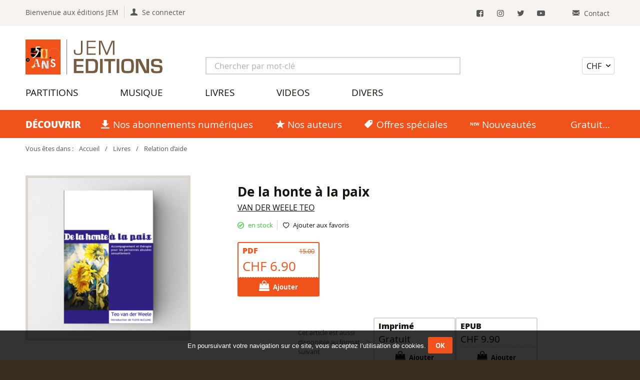

--- FILE ---
content_type: text/html; charset=UTF-8
request_url: https://www.jem-editions.ch/products/de-la-honte-a-la-paix-433.html
body_size: 4793
content:
<!DOCTYPE html>
<html lang="fr">
<head>
   <base href="https://www.jem-editions.ch" />
   <meta http-equiv="content-type" content="text/html; charset=UTF-8">
   <title>De la honte à la paix , Van der Weele Teo , Fichier PDF : JEM Éditions</title>
      <meta name="description" content="L'auteur a consacré de nombreuses années à accompagner les victimes d'abus sexuels et à travailler avec elles.">
      <meta name="robots" content="index, follow">
   <meta name="viewport" content="width=device-width, initial-scale=1">
   <meta name="format-detection" content="telephone=no">
      <meta property="og:title" content="De la honte à la paix" />
         <meta property="og:image" content="https://www.jem-editions.ch/upfiles/images/jemproduittemplate-livre-46500-M.png"  />
         <meta property="og:description" content="L'auteur a consacré de nombreuses années à accompagner les victimes d'abus sexuels et à travailler avec elles."  />
         <link rel="canonical" href="https://www.jem-editions.ch/products/de-la-honte-a-la-paix-433.html" />
      <!-- FAVICON -->
   <link rel="apple-touch-icon" sizes="180x180" href="/resources/icons/apple-touch-icon.png">
   <link rel="icon" type="image/png" sizes="32x32" href="/resources/icons/favicon-32x32.png">
   <link rel="icon" type="image/png" sizes="16x16" href="/resources/icons/favicon-16x16.png">
   <link rel="manifest" href="/resources/icons/site.webmanifest">
   <link rel="mask-icon" href="/resources/icons/safari-pinned-tab.svg" color="#5bbad5">
   <link rel="shortcut icon" href="/favicon.ico">
   <meta name="msapplication-TileColor" content="#ffffff">
   <meta name="msapplication-config" content="/resources/icons/browserconfig.xml">
   <meta name="theme-color" content="#ffffff">
   <!-- FONTS PRELOAD -->
   <link rel="preload" href="template/css/Fonts/OpenSans-Regular-webfont.woff" as="font" type="font/woff" crossorigin>
   <link rel="preload" href="template/css/Fonts/OpenSans-Bold-webfont.woff" as="font" type="font/woff" crossorigin>
   <!-- STYLES -->
   <link rel="stylesheet" type="text/css" media="screen" href="resources/slick/slick.css" />
   <link rel="stylesheet" type="text/css" media="screen" href="resources/slick/slick-theme.css" />
   <link rel="stylesheet" type="text/css" media="screen" href="resources/multipleselect/multiple-select.css">
   <!-- Magnific Popup core CSS file -->
   <link rel="stylesheet" type="text/css" media="screen" href="resources/magnific-popup/magnific-popup.css">
   <link rel="stylesheet" type="text/css" media="screen" href="resources/jquery-ui-1.12.1.custom/jquery-ui.css">
   <link rel="stylesheet" type="text/css" media="screen" href="template/css/styles.css?v=1.13">
   <link rel="stylesheet" type="text/css" media="print" href="template/css/print.css">
   <script>
    /**GESTION COOKIES***/
    function setCookie(cname, cvalue, exdays) {
      var d = new Date();
      d.setTime(d.getTime() + (exdays * 24 * 60 * 60 * 1000));
      var expires = "expires="+d.toUTCString();
      document.cookie = cname + "=" + cvalue + ";" + expires + ";path=/";
    }
    function getCookie(cname) {
      var name = cname + "=";
      var ca = document.cookie.split(';');
      for(var i = 0; i < ca.length; i++) {
        var c = ca[i];
        while (c.charAt(0) == ' ') {
          c = c.substring(1);
        }
        if (c.indexOf(name) == 0) {
          return c.substring(name.length, c.length);
        }
      }
      return "";
    }
    /**Verify html5 support for all browsers***/
    function supportsHtml5() {
      return !!document.createElement('canvas').getContext;
    }
    /**Make <main>, <header>, <footer>, ... tags support in old browsers***/
    if (!supportsHtml5()) {
      document.createElement("main"); document.createElement("article"); document.createElement("footer"); document.createElement("header"); document.createElement("aside"); document.createElement("section");
    }
   </script>
</head>
<body class="page">
  <script>
  /*** Cookies message***/
    if (!getCookie('message')) {
      var elemDiv = document.createElement('div');
      elemDiv.style.cssText = 'background: rgba(0, 0, 0, 0.8); color:#fff; clear: both; font:13px/1.3em Arial,helvetica,sans-serif; padding:1em; position: fixed; z-index: 101;bottom: 0;width: 100%;text-align:center;';
      elemDiv.innerHTML = 'En poursuivant votre navigation sur ce site, vous acceptez l’utilisation de cookies. '+
                    '<a class="button" style="margin:0;" href="#" onclick="setCookie(\'message\',\'ok\',365); elemDiv.parentNode.removeChild(elemDiv); return false;">Ok</a>';
      document.body.insertBefore(elemDiv, document.body.firstChild);
    }
  </script>
  <header id="header">
    <div class="ctn-account">
      <div class="wrapper login">
                  <span class="txt-welcome">Bienvenue aux éditions JEM</span> 
          <a class="link-account" href="/compte/login.html" title="Se connecter"><span>Se connecter</span></a>
                <div class="links-right">
          <a class="link-rs" href="https://www.facebook.com/JEM.Editions" target="_blank" title="Facebook"><i class="icon-facebook"></i></a>
          <a class="link-rs" href="https://www.instagram.com/jemeditions/?hl=en" target="_blank" title="Instagram"><i class="icon-instagram"></i></a>
          <a class="link-rs" href="https://twitter.com/EditionsJem" target="_blank" title="Twitter"><i class="icon-twitter"></i></a>
          <a class="link-rs" href="https://www.youtube.com/channel/UC3cx4fr4NNBp1Myt1aeqnMw" target="_blank" title="Chaîne YouTube"><i class="icon-youtube"></i></a>
          <a class="link-contact" href="/contact.html" title="Contact"><span>Contact</span></a>
        </div>
      </div>
    </div>
    <div class="top">
      <div class="wrapper">
        <a href="/" class="logo">
          <img src="template/images/logo-jemeditions-50ans.png" alt="JEM Editions" />
        </a>
        <nav>
          <span id="toggle-menu">Catalogue &amp; recherche</span>
          <div id="blk-menu" class="">
            <form id="form-search" action="/products/r/search.html" method="get">
              <input type="text" name="w" value="" placeholder="Chercher par mot-clé">
              <button class="btn-search" type="submit"><i class="icon-search"></i></button>
            </form>
            <ul class="menu">
              <li><a href="/products/r/partitions.html">Partitions</a></li>
              <li><a href="/products/r/musique.html">Musique</a></li>
              <li><a href="/products/r/livres.html">Livres</a></li>
              <li><a href="/products/r/videos.html">Videos</a></li>
              <li><a href="/products/r/divers.html">Divers</a></li>
            </ul>
          </div>
        </nav>
        <div class="right_links">
                    <form id="devise" action="/order/cart.html" method="post">
            <input type="hidden" name="action" value="changeCurrency">
            <input type="hidden" name="referer" value="/products/de-la-honte-a-la-paix-433.html">
            <select name="currency" onchange="this.form.submit();">
              <option value="CHF" selected="selected">CHF</option>
              <option value="EUR">Euro</option>
            </select>
          </form>
                  </div>
      </div>
    </div>
  </header>
  <main id="main">
  <div id="shortlinks">
	<div class="wrapper">
		<span>Découvrir</span> <a href="/products/r/abonnements.html" class="link-abos">Nos abonnements numériques</a> <a href="/auteurs.html" class="link-authors">Nos auteurs</a> <a href="/products/r/special-offers.html" class="link-offers">Offres spéciales</a> <a href="/products/r/nouveautes.html" class="link-new">Nouveautés</a> <a href="/products/r/gratuit.html">Gratuit</a>
	</div>
</div>
<nav id="breadcrumbs">
	<div class="wrapper">
		Vous êtes dans : 
		<a href="/">Accueil</a> /
		<a href="/products/r/livres.html">Livres</a>
		 / <a href="/products/c/relation-d-aide-89.html">Relation d’aide</a>	</div>
</nav>
<article id="content">
	<div class="wrapper clear-fix">
			<div class="shop-item-detail clear-fix">
			<div class="ctn-image">
							<img class="fit-contain" src="/upfiles/images/jemproduittemplate-livre-46500-M.png" alt="">
						</div>
			<div class="top-infos clear-fix">
				<h1>De la honte à la paix </h1>
								<div class="auteur">
					<a href="/auteurs/van-der-weele-teo-53.html">Van der Weele Teo </a>				</div>
								<div class="blk-features">
												<span class="ctn-stock active">en stock</span>
											<a href="/wishlist/list.html?add=433" title="Ajouter cet article à votre liste de favoris" class="link-wishlist-add">Ajouter aux favoris</a>
				</div>
		<!-- Buy -->
								<form action="/order/cart.html" method="post" class="blk-price current">
						<input type="hidden" name="action" value="addToCart">
						<input type="hidden" name="productID" value="433">
						<input type="hidden" name="referer" value="/products/de-la-honte-a-la-paix-433.html">
							<div class="details">
								<span class="type">
								PDF								</span> &nbsp;
																<span class="base-price">15.00</span>
									
								<span class="price">
									CHF 6.90								</span>
							</div>
													<button class="btn btn-buy" type="submit"><span>Ajouter</span></button>
											</form>
										<aside class="ctn-variations">
						<div class="txt-variations">Cet article est aussi disponible au format suivant </div>
											<form action="/order/cart.html" method="post" class="blk-price">
						<input type="hidden" name="action" value="addToCart">
						<input type="hidden" name="productID" value="41">
						<input type="hidden" name="referer" value="/products/de-la-honte-a-la-paix-433.html">
						<div class="details">
							<span class="type">Imprimé</span> &nbsp;
								
							<span class="price">
							<span>Gratuit</span>							</span>
						</div>
												<button class="btn btn-buy" type="submit"><span>Ajouter</span></button>
												</form>
												<form action="/order/cart.html" method="post" class="blk-price">
						<input type="hidden" name="action" value="addToCart">
						<input type="hidden" name="productID" value="2241">
						<input type="hidden" name="referer" value="/products/de-la-honte-a-la-paix-433.html">
						<div class="details">
							<span class="type">EPUB</span> &nbsp;
								
							<span class="price">
							CHF 9.90							</span>
						</div>
												<button class="btn btn-buy" type="submit"><span>Ajouter</span></button>
												</form>
											</aside>
							</div>

			
						<div class="description clearing">
				<div class="text">L&#39;auteur a consacr&eacute; de nombreuses ann&eacute;es &agrave; <span class="orange">accompagner les victimes d&#39;abus sexuels</span> et &agrave; travailler avec elles. Il n&#39;adh&egrave;re pas aux techniques th&eacute;rapeutiques pratiqu&eacute;es couramment, car il est convaincu que parfois, d&eacute;voiler un pass&eacute; douloureux risque d&#39;&ecirc;tre encore plus destructeur que les souvenirs en eux-m&ecirc;mes. Il milite pour la cr&eacute;ation d&#39;un environnement chr&eacute;tien o&ugrave; les victimes d&#39;abus sexuels puissent trouver l&#39;espoir et la gu&eacute;rison.</div>
				<div class="infosup">
											<div>Réf. <span>PDF-DLHALP</span> </div>
																<div>ISBN : <span>978-2-88150-069-1</span> </div>
																<div>Éditeur : <span>Jem</span> </div>
																<div>Nb de pages : <span>273</span> </div>
									</div>
			</div>
											</div>
		</div>
</article>
<div id="related-products">
	<div class="wrapper clear-fix">
		<h2>Du même auteur...</h2>
		<div class="ctn-flex-grid clear-fix">
                    	<div class="grid-item shop-item" id="p41">
              	<a class="product" href="/products/de-la-honte-a-la-paix-41.html">
					<div class="image">
											<img class="lozad" data-src="/upfiles/images/jemproduittemplate-livre-46500-S.png" alt="De la honte à la paix " src="[data-uri]">
																																			</div>
					<div class="description">
						<h3>De la honte à la paix </h3>
												<span class="auteur">
						  Van der Weele Teo 						</span>
											</div>
				</a>
			<!-- ACTIONS -->
				<div class="item-action">
					<div class="price ">
						<span>Gratuit</span>					</div>
										<form action="/order/cart.html" method="post">
							<input type="hidden" name="action" value="addToCart">
							<input type="hidden" name="productID" value="41">
							<input type="hidden" name="referer" value="/products/de-la-honte-a-la-paix-433.html">
							<button class="btn btn-buy" type="submit"><span>Ajouter</span></button>
						</form>
									</div>
            </div>
                  	<div class="grid-item shop-item" id="p2241">
              	<a class="product" href="/products/de-la-honte-a-la-paix-2241.html">
					<div class="image">
											<img class="lozad" data-src="/upfiles/images/jemproduittemplate-livre-46500-S.png" alt="De la honte à la paix " src="[data-uri]">
																										<span class="epub"><span>ePUB</span></span>
																				</div>
					<div class="description">
						<h3>De la honte à la paix </h3>
												<span class="auteur">
						  Van der Weele Teo 						</span>
											</div>
				</a>
			<!-- ACTIONS -->
				<div class="item-action">
					<div class="price ">
						CHF 9.90					</div>
										<form action="/order/cart.html" method="post">
							<input type="hidden" name="action" value="addToCart">
							<input type="hidden" name="productID" value="2241">
							<input type="hidden" name="referer" value="/products/de-la-honte-a-la-paix-433.html">
							<button class="btn btn-buy" type="submit"><span>Ajouter</span></button>
						</form>
									</div>
            </div>
              </div>
            <div class="aligncenter"><a href="/auteurs/van-der-weele-teo-53.html" class="button">Plus sur l'auteur et ses productions</a></div>
  	  	</div>
</div>
  </main>
  <!-- FOOTER -->
  <footer id="footer">
    <div class="wrapper">
      <div class="inner ctn-flex-grid">
        <div class="grid-item"><img src="/template/images/logo_jemeditions_white.svg" alt="" class="logo-white" />Chemin de Clon 14<br>1405 Pomy <br><a href="tel:+41244201429" class="tel">+41 24 420 14 29</a><br><a href="contact.html" class="mail">Contact</a></div>
        <div class="grid-item"><strong>Catalogue</strong> <br>
          <a href="/products/r/abonnements.html">Abonnements</a> <br>
          <a href="/products/r/partitions.html">Partitions</a> <br>
          <a href="/products/r/musique.html">Musique</a> <br>
          <a href="/products/r/livres.html">Livres</a> <br>
          <a href="/products/r/videos.html">Videos</a> <br>
          <a href="/products/r/divers.html">Divers</a> </div>
        <div class="grid-item"><strong>Informations</strong> <br>
        <a href="/presentation.html">Présentation des éditions JEM</a> <br>
        <a href="/auteurs.html">Auteurs et artistes</a> <br>
        <a href="/liens.html">Liens</a> <br>
        <a href="/cgv.html">Conditions de vente</a> <br>
        <a href="/confidentialite.html">Confidentialité et sécurité</a> </div>
        <div class="grid-item">
          <!--<img src="/template/images/logo-postcard.jpg" alt="Logo Postfinance Card" class="img-paymentmode"> 
          <img src="/template/images/logo-postfinance.png" alt="Logo Postfinance E-Finance" class="img-paymentmode"> --><img src="/template/images/logo-visa.png" alt="Logo VISA" class="img-paymentmode"> <img src="/template/images/logo-mastercard.png" alt="Logo Mastercard" class="img-paymentmode"><img src="/template/images/logo-twint.png" alt="logo Twint" class="img-paymentmode"><br><br>
          <a href="https://assurance.sysnetgs.com/assurancecard/be8e7fbc4499573fd49c094e465c61e6c93a668d6eab5db7/assurancecard/" target="_blank" title="Voir la certification PCI"><img src="https://assurance.sysnetgs.com/static/AssuranceCard/images/thumb.png" alt="Logo PCI" class="logo-pci"></a>
          <!--a href="/resources/documents/acertigo-certificat-2020.pdf" target="_blank" title="Télécharger le certificat PCI / SIX Payment Services"><img src="/template/images/logo-pci.png" alt="Logo PCI" class="logo-pci"></a-->
          <br>Faire un don avec Twint : <br><img src="/template/images/JEM-QRcode-twint.jpg" alt="Code QR Twint pour JEM Éditions" class="qrcode" />
        </div>
      </div>
      <div class="inner copyright-box"><span class="copyright">&copy; 2026 JEM Éditions</span><br><a class="mi-signature" href="http://www.megaphone-internet.ch" target="_blank">Solutions web mégaphone-internet</a></div>
    </div>
  </footer>
  <!-- SCRIPTS -->
  <script src="resources/jquery-3.2.1.min.js" ></script>
  <script src="resources/jquery-ui-1.12.1.custom/jquery-ui.min.js" ></script>
  <script src="resources/multipleselect/jquery.multiple.select.js"></script>
  <script src="resources/slick/slick.min.js" ></script>
  <script src="resources/lozad/lozad.min.js"></script>
  <script src="resources/magnific-popup/jquery.magnific-popup.js"></script>
  <script src="template/js/audio-player.js" ></script>
  <script src="template/js/main.js?v=1.1" ></script>
  </body>
</html>

--- FILE ---
content_type: text/css
request_url: https://www.jem-editions.ch/template/css/styles.css?v=1.13
body_size: 11974
content:
@font-face {
    font-family: 'open_sans';
    src: url('Fonts/OpenSans-Regular-webfont.woff') format('woff');
    font-weight: 400;
    font-style: normal;
}
@font-face {
    font-family: 'open_sans';
    src: url('Fonts/OpenSans-Bold-webfont.woff') format('woff');
    font-weight: 700;
    font-style: normal;
}
@font-face {
    font-family: 'open_sans';
    src: url('Fonts/OpenSans-ExtraBold-webfont.woff') format('woff');
    font-weight: 800;
    font-style: normal;
}
@font-face {
  font-family: 'jem-icons';
  src: url('Fonts/jem-icons.eot?11385344');
  src: url('Fonts/jem-icons.eot?11385344#iefix') format('embedded-opentype'),
       url('Fonts/jem-icons.woff2?11385344') format('woff2'),
       url('Fonts/jem-icons.woff?11385344') format('woff'),
       url('Fonts/jem-icons.ttf?11385344') format('truetype'),
       url('Fonts/jem-icons.svg?11385344#jem-icons') format('svg');
  font-weight: normal;
  font-style: normal;
}
/* Chrome hack: SVG is rendered more smooth in Windozze. 100% magic, uncomment if you need it. */
/* Note, that will break hinting! In other OS-es font will be not as sharp as it could be */
/*
@media screen and (-webkit-min-device-pixel-ratio:0) {
  @font-face {
    font-family: 'jem-icons';
    src: url('../font/jem-icons.svg?11385344#jem-icons') format('svg');
  }
}
*/
[class^="icon-"]:before, [class*=" icon-"]:before {
  font-family: "jem-icons";
  font-style: normal;
  font-weight: normal;
  speak: none;

  display: inline-block;
  text-decoration: inherit;
  width: 1em;
  margin-right: .2em;
  text-align: center;
  /* opacity: .8; */

  /* For safety - reset parent styles, that can break glyph codes*/
  font-variant: normal;
  text-transform: none;

  /* fix buttons height, for twitter bootstrap */
  line-height: 1em;

  /* Animation center compensation - margins should be symmetric */
  /* remove if not needed */
  margin-left: .2em;

  /* you can be more comfortable with increased icons size */
  /* font-size: 120%; */

  /* Font smoothing. That was taken from TWBS */
  -webkit-font-smoothing: antialiased;
  -moz-osx-font-smoothing: grayscale;

  /* Uncomment for 3D effect */
  /* text-shadow: 1px 1px 1px rgba(127, 127, 127, 0.3); */
}

.icon-music:before { content: '\e800'; } /* '' */
.icon-search-1:before { content: '\e801'; } /* '' */
.icon-mail:before { content: '\e802'; } /* '' */
.icon-heart-empty:before { content: '\e803'; } /* '' */
.icon-user:before { content: '\e804'; } /* '' */
.icon-star-empty:before { content: '\e805'; } /* '' */
.icon-video:before { content: '\e806'; } /* '' */
.icon-ok-circled2:before { content: '\e807'; } /* '' */
.icon-cancel-circled2:before { content: '\e808'; } /* '' */
.icon-plus-circled:before { content: '\e809'; } /* '' */
.icon-minus-circled:before { content: '\e80a'; } /* '' */
.icon-quote-left:before { content: '\e80b'; } /* '' */
.icon-download-alt:before { content: '\e80c'; } /* '' */
.icon-share:before { content: '\e80d'; } /* '' */
.icon-print-1:before { content: '\e80e'; } /* '' */
.icon-warning:before { content: '\e80f'; } /* '' */
.icon-trash-circled:before { content: '\e810'; } /* '' */
.icon-phone:before { content: '\e811'; } /* '' */
.icon-calendar:before { content: '\e812'; } /* '' */
.icon-basket:before { content: '\e813'; } /* '' */
.icon-headphones:before { content: '\e814'; } /* '' */
.icon-down-open:before { content: '\e815'; } /* '' */
.icon-left-open:before { content: '\e816'; } /* '' */
.icon-right-open:before { content: '\e817'; } /* '' */
.icon-up-open:before { content: '\e818'; } /* '' */
.icon-play-circled:before { content: '\e819'; } /* '' */
.icon-stop-circled:before { content: '\e81a'; } /* '' */
.icon-pause-circled:before { content: '\e81b'; } /* '' */
.icon-gift:before { content: '\e81c'; } /* '' */
.icon-address-book:before { content: '\e81d'; } /* '' */
.icon-globe:before { content: '\e81f'; } /* '' */
.icon-website:before { content: '\e820'; } /* '' */
.icon-heart:before { content: '\e822'; } /* '' */
.icon-star:before { content: '\e823'; } /* '' */
.icon-tag:before { content: '\e824'; } /* '' */
.icon-quote-right:before { content: '\e825'; } /* '' */
.icon-volume-off:before { content: '\e826'; } /* '' */
.icon-volume-down:before { content: '\e827'; } /* '' */
.icon-volume-up:before { content: '\e828'; } /* '' */
.icon-twitter:before { content: '\f099'; } /* '' */
.icon-youtube:before { content: '\f16a'; } /* '' */
.icon-instagram:before { content: '\f16d'; } /* '' */
.icon-spotify:before { content: '\f1bc'; } /* '' */
.icon-shopping-bag:before { content: '\f290'; } /* '' */
.icon-facebook:before { content: '\f308'; } /* '' */

.icon-trash:before { content: '\e810'; }
.icon-panier:before { content: '\f290'; }

/** ====================================================
   GLOBAL RESET
====================================================== */
*, html, body, iframe, div, dl, dt, dd, ul, ol, li, h1, h2, h3, h5, h5, h6, pre, form, label, fieldset, input, p, blockquote, table, th, td, audio, video { margin:0; padding:0; outline:0; box-sizing:border-box; }
article, aside, details, figcaption, figure, footer, header, hgroup, menu, nav, section, img { display:block; }
table { border-collapse:collapse; border-spacing:0; box-sizing: border-box; }
table td { vertical-align:top; }
iframe, fieldset, img, a img { border:0 none; }
address, caption, cite, code, dfn, th, var { font-style:normal; font-weight:normal; text-align:left; } 
h1, h2, h3, h5, h5, h6 { font-size:100%; }
blockquote:before, blockquote:after, q:before, q:after { content:''; content:none; }
nav ul { list-style:none }
ol, ul, li { list-style:none; }
html>body * a { position:relative; }  /* Gets links displaying over a PNG background */
a { outline:none; } /* Gets rid of Firefox's dotted borders */
input, select { vertical-align:middle; }

/* ======================================================
   TRANSITIONS
====================================================== */
a, button { transition: all ease-in 0.1s; }

/* Safari 4.0 - 8.0 */
@-webkit-keyframes flash {
  from { opacity: 1; }
  to { opacity: 0.2; }
}
@keyframes flash {
  from { opacity: 1; }
  to { opacity: 0.2; }
}

/* ======================================================
   GENERIQUE et classes courantes
====================================================== */
html { width:100%; }
body { width:100%; font-family: 'open_sans', sans-serif; font-size: 0.9em; font-weight: 400; line-height: 1.5; color:#17120c; background-color:#3c2e1f; text-align:left; }
main, section, article { background-color: #fff; }
h1 { margin: 0; font-weight: 700; font-size: 1.6em; line-height: 1; }
h2 { margin:0.5em 0; font-weight: 700; font-size: 1.4em; line-height: 1.2; }
h3 { margin:0.5em 0; font-weight: 700; font-size: 1.1em; line-height: 1.2; }
h4 { margin:1em 0 .5em; font-weight: 700; font-size: 1em; line-height: 1.2; }
h5 { margin:1em 0 .5em; font-weight: 700; font-size: 1em; line-height: 1.2; }
h6 { margin:1em 0 .5em; font-weight: 700; font-size: 1em; line-height: 1.2; }

a { color:#17120c; text-decoration: underline; }
a:hover, a:focus { color:#f1511b; text-decoration: underline; }
strong, b { font-weight:bold; }
em, i { font-style:italic; }
p { margin: 1em auto; }
img { border:none; max-width: 100%; }

td { padding:2px 4px 2px 4px; font-family: 'open_sans', sans-serif; font-size:1em; }
hr { display:block; margin:1em 0; padding:0; border:none; background-color:#17120c; color:#17120c; font-size:1px; height:1px; line-height:1px; }

.imgToLeft { float:left; margin: 0 1em 1em 0; }
.imgToRight { float:right; margin: 0 0 1em 1em; }
.invisible, .hidden { display:none; }
.smaller { display: inline-block; font-size:0.8em; line-height: 1.2; }
.msg, .error-msg { color: red; }
.transparent { zoom: 1; filter: alpha(opacity=90); opacity: 0.9; }
.clearing, .clear-float { clear:both; }
.clear-fix:after { visibility: hidden; display: block; font-size: 0; content: " "; clear: both; height: 0; }
.clear-fix { zoom:1; } /** IE 5.5/6/7 */
.text ul { margin:0; padding:0.5em 0 1em; }
.text li { float:none; list-style:disc outside; margin:0 0 0 1em; }
.text span.orange { color: #f1511b; }
.aligncenter { margin: 1em auto; text-align: center; }
.responsive { position: relative; padding-top: 30px; padding-bottom:56.25%; height: 0; overflow: hidden; }
.responsive iframe { position: absolute; top: 0; left: 0; width: 100%; height: 100%; max-height: 540px; }

.wrapper { margin: 0 2%;  }
.inner { padding:2rem 0; }
.text { margin: 1em auto; max-width: 750px; text-align: left; }
.row { display: block; }
.row:after, .row:before { display: table; content: ''; clear: both; }
.table_layout {  }
.table_layout .image {  }
.table_layout .image img { border: 5px solid #f3f3f3; }
.table_layout .text { padding: 0 4%; text-align: left; }
a.more { font-size: 0.9rem; font-weight: 700; line-height: 1; color: #f1511b; margin-left: 0.7em; text-decoration: none; }
a.more::before { font-family: "jem-icons"; font-size: 0.8rem; font-weight: normal; content: '\e817'; margin-right: 0.5em; }
a.more:hover, a.more:focus { color: #9d2800; }
a.tel, a.fax, a.mail, { color:#55002a; text-decoration: none; pointer-events: none; }
.button, .btn { display: inline-block; margin: 1em 0; padding:0.5em 1em; font-size: 1em; font-family: 'open_sans', sans-serif; font-weight: 700; color: #fff; background: #f1511b; border: 2px solid #f1511b; border-radius: 0.2em; text-align: center; text-decoration: none; text-transform: uppercase; cursor: pointer; }
.button:hover, .button:focus, .btn:hover, .btn:focus { color: #f1511b; background: #fff; border-color:#f1511b; text-decoration: none; }
a.btn {text-decoration: none; } 
.btn-big, .btn-pay { padding:.8em 1.2em; font-size: 1.2rem; }
.btn-funding { font-size: 0.8em; }
/*
.button.white { padding: 0.2em 1em; width: auto; border: 2px solid #f1511b; color: #f1511b; background: #fff; }
.button.white:hover, .button.white:focus { color: #fff; background: #f1511b; border-color: #f1511b; text-decoration: none; }
.button.small { margin: 0.5em; padding: 0 0.5em; }
*/

/*
.btn-back:before { margin-right: 0.5em; font-family: "fontello"; content: "\f104"; }
.infos-product { font-size: 0.9em; }
*/

.ctn-msg { padding: 0.5em 1em; margin: 1em 0; max-width: 700px; background-color: #fff; border:1px dashed #dbd5cc; border-radius: .2em; box-shadow: 0px 0px 5px 1px rgba(0,0,0,0.1); }
.ctn-msg p { max-width: none; margin: 0; }
.success { color: #32cd32; }
.error { color: #dc143c; }
.ctn-msg p:before { margin-right: 0.5em; font-family: "jem-icons"; }
.error p:before { content: "\e80f"; }
.success p:before { content: "\e807"; }

#content-popup { background: #fff; border-radius: 5px; max-width: 750px; margin: 0 auto; padding: 1em; position: relative; }

/* 
  Formulaires 
*/
.fieldset { width: 100%; margin-bottom: 2em; }
form p, form .line { clear:both; margin:0.5em auto; text-align: left; }
form .form-blktxt .line { max-width: inherit; }
form label { display:block; padding:0.3em 0; color: #17120c; line-height: 1.2; text-align: left; cursor:pointer; }
form .mi-checkbox label, form .mi-radio label { color: #17120c; }
form input[type="text"], form input[type="password"], form input[type="email"], form input[type="tel"], form input[type="number"], form input[type="time"], form textarea, form select { padding:0.2rem 1rem; width: 100%; max-width: 600px; height: 2.2rem; font-size: 1em; line-height: 1.5rem; font-family: 'open_sans', sans-serif; font-weight: normal; color:#17120c; background-color:#fff; border:2px solid #dbd5cc; }
form input[type="text"]:focus, form input[type="password"]:focus, form input[type="email"]:focus, form input[type="tel"]:focus, form input[type="number"]:focus, form input[type="time"]:focus, form textarea:focus { border-color:#f1511b; }
form select { -webkit-appearance: none; -moz-appearance: none; appearance: none; padding-right: 1.2em; background-image: url('[data-uri]'); background-size: 1.2em; background-repeat: no-repeat; background-position: calc(100% - .1em) center; }
form input[type="checkbox"], form input[type="radio"] { cursor: pointer; }
form textarea { width: 100%; height:10rem; }
form input[type="time"] { width: 6em; }
form input[type="submit"] { display: inline-block; margin: 1em 0; padding:0.5em 1em; font-size: 1em; font-family: 'open_sans', sans-serif; font-weight: 700; color: #fff; background: #f1511b; border: 2px solid #f1511b; border-radius: 0.2em; text-align: center; text-decoration: none; text-transform: uppercase; cursor: pointer; }
form input[type="submit"]:hover, form input[type="submit"]:focus { color: #f1511b; background: #fff; border-color:#f1511b; text-decoration: none; }
form .code-image { clear:both; text-align: left; }
form .code-image img { border:medium none; float:left; margin:0 0.5em 0 0; width:160px; border-radius:inherit; }
form .code-image input { height:50px; width:160px; text-align:center; letter-spacing:0.3em; text-transform:uppercase; }
::placeholder { color: #b5afa7; opacity: 1; }
:-ms-input-placeholder { color: #b5afa7; }
::-ms-input-placeholder { color: #b5afa7; }

/* 
  Formulaires: spécificités 
*/
form button.btn-search { position: absolute; top: 0; right: 0; margin: 2px; padding: 0.2rem 0.3rem; height:1.9rem; line-height: 1.6rem; color: #f1511b; background: #fff; border:none; border-radius: 0; cursor:pointer; }
form button.btn-search:hover, form button.btn-search:focus { color: #fff; background: #f1511b; }
form#form-search:focus button.btn-search { color: #fff; background: #f1511b; }
form#form-promo input[type="text"], form#form-gift .form-field { width: 180px; }
form#form-promo .btn, form#form-gift .btn { padding:.3em 1em; font-size:.9rem; }
#form-gift { border-bottom: 2px solid #ede9e2; }
#form-gift p { margin: 0; }
#form-gift .icon-heart { color: #f1511b; }
#form-contact label { display: none; }
#form-contact .line { clear: none; }
#form-contact .form-column .line { float: left; margin-right: 2%; width: 48%; }
#form-contact .form-column .line:nth-child(2n) { margin-right: 0; margin-left: 2%; }
#form-contact .form-column .line.code-image { float: none; margin:0.3em auto; width: auto; }
#form-contact .form-column .line.btn-submit { float: none; margin:0.3em auto; width: auto; }
#form-contact .code-image label { display: block; }
#ctn-filters form { position: relative; padding: 1.5rem 0; }
#form-filters { margin:1em 0; font-size: 0.8em; }
#form-filters select { padding: .2rem 1.2rem .2rem .3rem; width: auto !important; height: 1.8rem; line-height: 1; border: 1px solid #dbd5cc; border-radius: .2em; }
form .ctn-mode-paiement p { max-width: inherit; }
#form-login, #form-password { margin: 1.5rem 0; max-width: 500px; }
#form-register { margin: 1.5rem 0; }


/* ======================================================
   HEADER
====================================================== */
#header { width: 100%; display: block; padding: 0; background: #fff; z-index: 100; }
#header .wrapper { position: relative; }
#header .wrapper:after, #header .wrapper:before { display: table; clear: both; content:''; }
.top { width: 100%; background: #fff; border-bottom: 2px solid #f1511b; box-shadow: 0 7px 20px rgba(0, 0, 0, 0.2); z-index: 100; }
.top .wrapper { padding-top: 1rem; }
.fixed { position: fixed; top: 0; }
.logo { display: inline-block; height: 40px; width: auto; z-index: 10; }
.logo img { display: block; height: 100%; width: auto; }
.ctn-account { position: relative; background-color: #f7f4ef; color: #575757; font-size: .9em; line-height: 1.8; }
.ctn-account .wrapper { padding: 0.75rem 0; }
.ctn-account a { color: #575757; text-decoration: none; }
.ctn-account a:hover, #header a:focus { color: #f1511b; }
.txt-welcome { display: none; margin-right:.5em; }
#toggle-menu-account { cursor: pointer; margin-right:.5em; }
#toggle-menu-account::after { content: '\e815'; font-family: 'jem-icons'; font-size: .8em; padding: 0 0.7rem; }
#toggle-menu-account.active::after { content: '\e818'; }
.menu-account { display: none; position: absolute; top: 100%; left: 0; padding: 0 0 .5em; width: auto; min-width: 180px; background-color: #f7f4ef; border-bottom: 2px solid #f1511b; box-shadow: 0px 10px 10px rgba(0,0,0,0.2); z-index: 200; }
.menu-account.active { display: block; }
.menu-account li { position: relative; display: block; padding:.5em 0; border-top: 1px solid #dbd5cc; }
.link-account, .link-wishlist, .link-logout { display: inline-block; position: relative; padding: 0 0.7em 0 2.4em; }
.link-account span, .link-wishlist span, .link-logout span { display: inline-block; }
.link-account::before, .link-wishlist::before, .link-logout::before { position: absolute; bottom: 0; left: 0.8em; font-family: 'jem-icons'; font-weight: normal; }
.link-account::before { content: '\e804'; }
.link-wishlist::before { content: '\e803'; }
.link-logout:before { content: '\e808'; }
.link-contact { display: inline-block; position: relative; padding: 0 1em; }
.link-contact span { display: none; }
.link-contact::before { content: '\e802'; }
.link-contact::before { position: relative; font-family: 'jem-icons'; font-weight: normal; }
.links-right { float: right; text-align: right; }
.link-rs { padding:.5em; }
.link-rs i { font-size: 1rem; }

#form-search { position: relative; margin: 0.7rem 2%; width: auto; }
.right_links { display: block; position: absolute; top: 27px; right: 0; text-align: right; z-index: 12; }
.right_links .cart { float: left; margin: 0 0 0 1rem; }
.right_links .cart > a { position: relative; display: inline-block; padding: 0.2rem 0.5rem; height: 2.2rem; line-height: 1.5rem; color: #f1511b; background-color: #fff; border:2px solid #f1511b; border-radius: .2em; text-decoration: none; }
.right_links .cart > a::before { content: '\f290'; font-family: 'jem-icons'; font-size: 1em; padding:0 0.3em; }
.right_links .cart .text { display: inline-block; margin: 0; font-weight: 700;  }
.right_links .list-cart { display: none; background: #fff; border-bottom: 2px solid #f1511b; box-shadow: 0px 7px 15px rgba(0,0,0,0.2); font-size: 0.8em; position: absolute; right: 0; padding: 0.5em; overflow: auto; max-height: calc(100vh - 90px); width: 270px; text-align: left; }
.right_links .list-cart li { padding: 0.5em; line-height: 1.3; }
.right_links .list-cart li:last-child { padding-top: 1em; border-top: 2px solid #ede9e2; }
a.link-cart { display:block; color: #f1511b; font-weight: 700; text-decoration: none; }
a.link-cart:before { margin-right: .5rem; font-family: 'jem-icons'; font-weight: normal; content: '\e817'; }
.count { position: absolute; display: block; top: -20px; right: 0; margin: 0; padding: 0; height: 1.4rem; width: 1.4rem; font-size: 0.8em; font-weight: 700; line-height: 1.4rem; color: #fff; background: #f1511b; border-radius: 50%; text-align: center; }
form#devise { float:right; margin-left: .5rem; width: auto; }
form#devise select { /*display: inline-block;*/ padding: 0 1.2em 0 .5em; width: 100%; height: 2.2rem; border: 1px solid #dbd5cc; border-radius: .2em; }


/* ======================================================
   MENU
====================================================== */
#toggle-menu { display: block; padding: 0.7rem 0; font-family: 'open_sans', sans-serif; text-transform: uppercase; z-index: 9; cursor: pointer; }
#toggle-menu::after { content: '\e815'; font-family: 'jem-icons'; font-size: .8em; padding: 0 0.7rem; }
#toggle-menu.active::after { content: '\e818'; }
#blk-menu { display: none; position: absolute; top: 100%; left: -2%; padding: 0.3em 0 1em; width: 100vw; background-color: #fff; border-bottom: 2px solid #f1511b; box-shadow: 0px 10px 10px rgba(0,0,0,0.2); z-index: 5; }
#blk-menu.active { display: block; }
#blk-menu li { position: relative; display: block; /*border-bottom: 1px solid #b28c9f;*/ }
#blk-menu li:first-child { padding-left: 0; }
#blk-menu a { display: block; padding: .3em 2rem; font-family: 'open_sans', sans-serif; font-size: 1.2em; line-height: 1.5; text-decoration: none; text-transform: uppercase; }


/* ======================================================
   MAIN, CONTENT
====================================================== */
#intro { background-color: #f7f4ef; }
#content { padding-top: 2em; }
#toggle-filters { display: inline-block; margin: 0; padding: .2rem .5rem; height: 1.7rem; line-height: 1.5; border:1px solid #f1511b; text-align: center; }
#ctn-filters { position: relative; display: none; min-height: 100vh; position: absolute; top: 0; left: 0; padding: 1rem; width: 100%; background-color: #fff; box-shadow: 0px 5px 5px rgba(0,0,0,0.2); z-index: 200; }
.btn-close-filters { position:relative; display: inline-block; float: right; padding: .2em .5em; font-size: .9em; color:#f1511b; background-color:#fff; border:2px solid #f1511b; border-radius: .2em; cursor: pointer; z-index: 1; }
#ctn-filters .btn { font-size: .7em; }
.filter-title { display: block; font-size:0.9em; font-weight: 700; color: #bdb8b0; border-bottom: 2px solid #dbd5cc; }
.list-filters { padding: 0.5rem 0 1.5rem; }
.list-filters li { margin: 0.25rem 0; }
.list-filters li input { margin-right: 0.2em; margin-left: 0.2em; }
.list-filters li label { display: inline; padding: 0; vertical-align: middle; }
a.link-dons { display: block; margin: .5em 0 1.5em; padding-left: 1.5em; font-size: .9em; line-height: 1.3; text-decoration: none; }
a.link-dons:before { position: absolute; left: 0; display: block; font-family: "jem-icons"; content: '\e822'; color: #f1511b; }
#shortlinks { background-color: #f1511b; border-bottom: 2px solid #f1511b; font-size: 1.2em; line-height: 2rem; color: #fff; }
#shortlinks .wrapper { padding: 0.6rem 0; max-width: 100%; white-space: nowrap; overflow: auto; text-overflow: ellipsis; }
#shortlinks span { padding-right: 1em; font-weight: 800; text-transform: uppercase; }
#shortlinks a { position: relative; margin: 0 1rem; padding: 0 0.5rem 0 1.5rem; color: #fff; text-decoration: none; }
#shortlinks a:hover, #shortlinks a:focus { color: #fff; text-decoration: underline; }
#shortlinks a::before { position: absolute; display: inline-block; left: 0; top: 50%; margin-top: -0.8rem; font-family: 'jem-icons'; line-height: 1.6rem; }
.link-abos::before { content: '\e80c'; font-size: .9em; }
.link-authors::before { content: '\e823'; }
.link-offers::before { content: '\e824'; -webkit-transform: scale(-1, 1); transform: scale(-1, 1); }
#shortlinks .link-new::before { content: 'NEW'; font-size: .4em; font-weight: bold; font-family: 'open_sans', sans-serif; }
#breadcrumbs { background-color: #fff; color: #575757; font-size: 0.8em; padding: 0.75rem 0; }
#breadcrumbs a { margin: 0 0.5rem; color: #575757; text-decoration: none; }
#breadcrumbs a:hover, #breadcrumbs a:focus { color: #f1511b; text-decoration: underline; }
.selection h1 { margin-bottom: 1.2rem; font-size: 1.6em; line-height: 1; }
.selection.partitions, .selection.livres { background-color: #f7f4ef; }

/*
  MI Slider / top banner 
*/
#main-slider { position: relative; }
#main-slider .slide { display: block; width: 100%; position: relative; }
.mi-slider { position: relative; }
.mi-slider .slides-container { overflow: hidden; position: absolute; width: 100%; height: 100%; }
.mi-slider .slide { 
  position: absolute;
  width: 100%;
  height: 100%;
} 
.mi-slider .slider-btn {
  background: url("../images/transparent.png") repeat scroll 0 0 transparent;
  cursor: pointer;
  position: absolute;
  top: 0;
  bottom: 0;
  width: 15px;
}
.mi-slider .slick-prev::before, .mi-slider .slick-next::before { color: #dbd5cc; opacity: 0.7; }
.mi-slider .slick-prev:hover::before, .mi-slider .slick-next:hover::before { opacity: 1; }
#slider { height: 240px; overflow: hidden; width: 100%; background-color: #fff; padding-bottom: 2px; border-bottom: 2px solid #f1511b; }
#slider .slide { background-size: cover; background-position: center center; }
.mi-slider .slide-wrapper { margin:0 auto; height: 236px; max-width: 1400px; display: flex; align-items: stretch; }
.mi-slider .slide-img { margin: auto; width: 30%; text-align: center; }
.mi-slider .slide-img img { margin: auto; width: auto; height: auto; max-height:200px; border:7px solid #dbd5cc; }
.mi-slider .slide-text { margin:auto auto auto 3%; padding-right: 3%; width: 60%; }
.mi-slider .slide-text-1 { font-size: 1.3em; font-weight: 700; }
.mi-slider .slide-text-2 { font-size: 1em; font-weight: 400; }
.mi-slider .slide-btn { display: inline-block; margin: .5em 0; font-weight: 700; color: #f1511b; }
.mi-slider .slide-btn::before { font-family: "jem-icons"; font-size: 1em; font-weight: normal; content: '\e817'; margin-right: 0.5em; }
.mi-slider .slide a { display: block; position: absolute; top: 0; left: 0; width: 100%; height: 100%; background-color: transparent; cursor:pointer; }
.imgtext-light { background-color: #f7f4ef; }
.imgtext-light .slide-text-1 { color:#755c3f; }
.imgtext-dark { background-color: #3c2e1f; color: #fff; }


/* 
  Tableau de produits
*/
.ctn-flex-grid { display: -webkit-box; display: -webkit-flex; display: -ms-flexbox; display: flex; flex-flow: row wrap; -webkit-box-pack: left; justify-content: left; }
.ctn-flex-grid .grid-item { position: relative; display: inline-block; margin: 1.5rem 3%; padding-bottom: 50px; flex-grow: 1; width: 44%; max-width: 44%; }
.ctn-flex-grid .home-item:nth-child(2n) { display: none; /* HOMEPAGE: Pour les petits écrans on n'affiche que 1 sur 2 */ }
.ctn-flex-grid .funding { background-color: #dbd5cc; text-align: center; }
.ctn-flex-grid .funding a.product { text-align: center; }
.funding a.product .image { align-items: end; background-color: #fff; margin-left: 0; }
.funding a.product .image img { border:none; border-bottom: 5px solid #dbd5cc; width: 100%; object-fit: cover; }
.funding .description { margin: 0 5px; font-size: 1.3em; }
.grid-item .item-action { position: absolute; bottom: 0; margin: 0.5em 0; width: 100%; border-bottom: 2px solid #dbd5cc; }
a.product { display: block; text-align: left; text-decoration: none; }
a.product:hover, a.product:focus { color: #f1511b; text-decoration: none; }
a.product h2, a.product h3 { margin-bottom: 0.2em; font-size: 1.0em; line-height: 1.5; font-weight: 700; }
a.product .image { display: flex; margin-left: -5px; margin-bottom: 0.5em; width: auto; height: 140px; justify-content: center; align-items: center; position: relative; }
a.product .image img { margin: 0 auto; width: auto; max-height: 140px; border: 5px solid #dbd5cc;  }
.description { position: relative; }
.auteur { line-height: 1.3; text-transform: uppercase; }
.shop-item .price { position:relative; float: left; padding: 0.35em 0 0; font-weight: bold; line-height: 1.5rem; }
.shop-item .price span { font-weight: normal; font-style: italic; }
.price.specialOffer { padding-left: 1.7rem; }
.specialOffer::before { display:block; position: absolute; top: 0.5rem; left: 0; font-family: 'jem-icons'; font-size: 1.6em; font-weight: normal; color: #2e8b57; content: '\e824'; -webkit-transform: scale(-1, 1); transform: scale(-1, 1); }
.base-price { font-size: 0.8em; text-decoration: line-through; }
.stock-off { float: right; padding: 0.35em 0.5em 0; line-height: 1.5rem; font-size: .8em; font-style: italic; }
.btn-buy, .btn-download { float: right; margin: 0; padding: 0.25em 0.5em; line-height: 1.5rem; text-transform: none; border-radius: 0.2em 0.2em 0 0; border:none; }
.btn-buy::before, .btn-download::before { content: '\f290'; font-family: 'jem-icons'; font-size: 1.3em; font-weight: normal; }
.btn-download::before { content: '\e80c'; }
.btn-buy span, .btn-download span { display: inline-block; text-indent: -9999px; }
.btn-gray { background-color: #b28c9f; }
.lozad { opacity: 0; transition: opacity 0.2s ease-in; }
.loaded { opacity: 1; }
.version, .mp3, .pdf, .epub, .kindle { text-align: center; line-height: 40px; display: block; position: absolute; top: -15px; width: 40px; height: 40px; color: #fff; background-color: #AAA59C; border: 1px solid #fff; -webkit-transform : rotate(45deg) ; transform : rotate(45deg) ; }
.mp3 { background-color: #00cccc; }
.pdf { background-color: #8b0000; }
.epub { background-color: #3cb371; }
.kindle { background-color: #396191; }
.version span, .mp3 span, .pdf span, .epub span, .kindle span { 
  display: block; font-size: 0.9em; font-weight: bold; transform : rotate(-45deg); 
}
.kindle span { font-size: 0.8em; }
.new { position: absolute; display: block; top: -5px; left: 0; width: 40px; height: 1.3rem; line-height: 1.2rem; font-size: 0.7rem; font-weight: 700; color: #fff; text-align: center; background-color: #dc143c; border: 1px solid #fff; }

/* 
  Pagination
*/
.pagination { padding:0 0 3rem; text-align: center; clear: both; }
.pagination a, .pagination a:hover, .pagination a:focus { color:#17120c; text-decoration:none; }
.pagination .si-btn { margin:0 0.2em; }
.pagination .ctn-links { float:left; }
.pagination .pag-link, .pagination .current { border:1px solid #dbd5cc; border-radius: 0.2em; color:#17120c; margin:0 0.2em; padding: 0.1em 0.5em; display: inline-block; }
.pagination .pag-link:hover, .pagination .pag-link:focus { background: #f2511c; border: 1px solid #f2511c; color: #fff; text-decoration:none; }
.pagination .current { background: #f2511c; border: 1px solid #f2511c; color: #fff; }
.pagination .disabled { display:none; }

/* 
  Page article détails
*/
.shop-item-detail { position: relative; padding-bottom: 2rem; }
.shop-item-detail h1 { position:relative; font-size: 1.3em; line-height: 1.3; }
.add-new:after { position: relative; display: inline-block; margin-left: .5rem; width: 40px; height: 1.1rem; line-height: 1rem; font-size: 0.7rem; font-weight: 700; color: #fff; text-align: center; background-color: #dc143c; border: 1px solid #fff; content: 'New'; }
div.auteur { margin: .3rem 0 1rem; }
.top-infos { margin: 0 0 1rem 0; padding: 1rem 0; }
.ctn-image { float: left; margin-bottom: 1rem; padding: 0 4% 0 0; width: 50%; }
.ctn-producer .ctn-image { float: right; padding: 0 0 0 4%; }
.ctn-image img { margin: 0 auto; max-height: 360px; border: 5px solid #dbd5cc; }
.blk-features { margin: .3rem 0 .5rem; font-size: 0.8em; }
a.link-wishlist-add { display: inline-block; text-decoration: none; }
a.link-wishlist-add:before { margin-right: 0.5rem; font-family: 'jem-icons'; font-size: 1em; line-height: 1; content:'\e803'; }
.ctn-stock { display: inline-block; margin-right: .5rem; padding-right: .5rem; border-right: 1px solid #dbd5cc; }
.wishlist .ctn-stock { border-right: none; }
.ctn-stock.off { font-style: italic; }
.ctn-stock.active { color:#32cd32; }
.ctn-stock.active:before { margin-right: 0.5rem; font-family: 'jem-icons'; font-size: 1em; line-height: 1; content:'\e807'; }
.ctn-variations { clear: both; display: flex; align-items: center; justify-content: center; text-align: center; }
.txt-variations { position: relative; display:inline-block; margin-right: 5px; padding-right: 10px; width: 146px; font-size: 0.8em; color: #575757; }
.txt-variations:after { position: absolute; display: block; bottom: 1rem; right:0; font-family: 'jem-icons'; font-size: 1.2em; color: #dbd5cc; content: '\e817'; }
.blk-price { display: inline-flex; margin: 0; width: auto; border: 2px solid #dbd5cc; border-radius: 0.2em; text-align: left; }
.blk-price.current { margin: 1rem 0; color: #f1511b; border-color: #f1511b; }
.blk-price .details { padding: 0.2rem 0.5rem; width: auto; min-width: 100px; text-align: right; }
.blk-price .type { display: block; float: left; font-weight: 800; }
.blk-price .base-price { margin-left: 1em; }
.blk-price .price { display: block; font-size: 1em; font-weight: 400; text-align: left; }
.blk-price.current .price { font-size: 1em; }
.blk-price .btn-buy, .blk-price .btn-download { padding: 0.7rem 0; width: 50px; color: #17120c; background-color: #fff; border-left: 1px dashed #dbd5cc; border-radius: 0;  }
.blk-price.current .btn-buy, .blk-price.current .btn-download { color: #fff; background-color: #f1511b; border-color: #fff; }
.blk-price .btn-buy:hover, .blk-price .btn-buy:focus, .blk-price .btn-download:hover, .blk-price .btn-download:focus { background-color: #f1511b; color: #fff; border-color: #fff; }
.blk-price.current .btn-buy:hover, .blk-price.current .btn-buy:focus, .blk-price.current .btn-download:hover, .blk-price.current .btn-download:focus { background-color: #fff; color: #f1511b; border-color: #f1511b; }
.shop-item-detail .description { position: relative; margin: 1rem 0; padding: 1.5rem 1rem 1.5rem 2rem; border: 1px dashed #dbd5cc; background-color: #f7f4ef; }
.description .text { margin: auto; max-width: 720px; }
.description .text::after { position: absolute; display: block; top: 0.5rem; margin-left: -1.3em; font-family: 'jem-icons'; font-size: 1.4em; line-height: 3rem; color:#dbd5cc; content:'\e825'; } 
.description .text:first-letter, .description .text p:first-child::first-letter { float: left; font-size: 4em; line-height: 2rem; }
.infosup { margin: 1rem auto 0; max-width: 720px; font-size: 0.8em; color: #575757; }
.infosup div { white-space: nowrap; }
.infosup span { display:inline-block; }
.ctn-video { margin: 2em auto; max-width: 960px; }
.ctn-extraits { margin: 2rem 0; padding: 2rem 0; }
.ctn-extraits h2 { margin:0 auto; max-width: 720px; font-size: 1rem; }
#audio-player { display: flex; flex-direction: column; margin:1em auto; padding:0 0 1em; max-width: 720px; font-size: 1rem; border-bottom: 2px solid #dbd5cc; text-align: center; }
.btn-prev, .btn-next { display: block; margin:auto .5em; padding: 0 .5em; border:1px solid #dbd5cc; border-radius: .2em; }
.btn-control { font-size: 2.5em; }
.icon-play-prev:before, .icon-play-next:before { width: auto; font-family: 'jem-icons'; font-size: 0.6em; line-height: 1.6rem; }
.icon-play-prev:before { content:'\e816 \e816'; }
.icon-play-next:before { content:'\e817 \e817'; }
#audio-player .ctn-controls, #audio-player .control { position: relative; width:100%; align-self:center; }
#audio-player .control { display: flex; justify-content: center; }
#audio-player .volume { padding: 0 0 0 40px; }
#audio-player .volume .mute { position: absolute; left: 0; margin-top: -.6em; padding: 0 .25em; border:1px solid #dbd5cc; border-radius: .2em; }
#audio-player .volume .bar { position: relative; float: left; width: 100%; height: 7px; background-color: #f7f4ef; border-radius: 0; border-color:#f7f4ef; }
.ui-widget-header { background: #dbd5cc; background-image: none; }
.ui-state-default, .ui-widget-content .ui-state-default, .ui-widget-header .ui-state-default, .ui-button, html .ui-button.ui-state-disabled:hover, html .ui-button.ui-state-disabled:active { border: 1px solid #dbd5cc; background: #f7f4ef; cursor: pointer; }
.ui-slider-horizontal .ui-slider-handle { top: -.5em; }
#audio-playlist { margin:auto; padding: 0 2em; max-width: 720px; }
#audio-playlist li { display: list-item; padding:.2em 0; font-size: 0.8em; list-style: decimal; list-style-position: inside; cursor: pointer; }
#audio-playlist li:hover, #audio-playlist li.active { color: #f1511b; }
#related-products { padding-bottom: 2rem; }
.ctn-producer, .producer-infos { margin-bottom: 3rem; }
.ctn-producer h2 { font-weight: 400; color: #bdb8b0; text-align: center; border-top: 1px solid #dbd5cc; text-transform: uppercase; padding: 1.5em; }
.producerText { margin:1em auto; max-width: 720px; }
.auteurs .producerText { max-width: 900px; }
.producerText span.orange { color: #f1511b; }
.social-btns { font-size: 2.5em; margin: 1em auto; text-align: center; }
.images-artist, .social-videos { align-items: center; justify-content: center; }
.images-artist a { display: inline-block; width: 20%; }
.images-artist img { border: 5px solid #dbd5cc; display: block; width: 100%; max-width: 180px; margin: 0 auto; }
.social-videos { margin: 0 -2% 2em; }
.social-videos .ctn-video { margin: 0 2%; width: 96%; max-width: 96%; }
.images-artist .gallery-item { margin: 0 2%; width: 46%; max-width: 46%; }
.playlist { margin-bottom: 2em; }
.contact-auteur { padding-bottom: 3em; }
.btn-engage { font-size: 1rem; margin: 0.5em 0 0 0.5em }
/*
  PANIER, étapes de commande, abonnements
*/
#cmd-step { background-color: #f1511b; border-bottom: 2px solid #f1511b; font-size: 1.2em; line-height: 2rem; font-weight: 700; color: #ffffff99; }
#cmd-step .wrapper { padding: 0.6rem 0; /*max-width: 100%;*/ white-space: nowrap; overflow: auto; text-overflow: ellipsis; }
#cmd-step a:after, #cmd-step span:after { margin: 0 .5em; font-family: "jem-icons"; font-size: 1rem; font-weight: normal; content: "\e817"; }
#cmd-step span:last-child:after { content: none; }
#cmd-step span.current:last-child:after { content: '\e807'; }
#cmd-step a { color: #fff; text-decoration: none; }
#cmd-step .current { color: #fff; }

/* Panier */
.ctn-panier, .ctn-liste { margin: 1em auto; max-width: 1280px; text-align: left; }
.empty-cart { max-width:640px; border-top: 2px solid #bdb8b0; border-bottom: 2px solid #bdb8b0; }
.empty-cart h3 { color: #bdb8b0; }
.tb-panier { width: 100%; }
.tb-panier .item-row { border-bottom: 2px solid #ede9e2; padding: 0.5em 0; }
.tb-panier .item-column { padding-bottom: 0.5em; line-height:1.4; }
.tb-panier .title { font-size: 0.8rem; text-transform: uppercase; }
.tb-panier .title a { font-size: 1rem; text-transform: none; }
.tb-panier .red { font-weight: 700; color: #dc143c; text-transform: none; }
.tb-panier .red:before { margin-right: 0.5em; font-family: "jem-icons"; font-weight: normal; content: "\e80f"; }
.tb-panier .head .item-column { display: none; }
.tb-panier .item-column img { max-width: 100px; float: left; margin-right: 1em; border:5px solid #dbd5cc; }
.tb-panier .total, .tb-panier .price { width: 100%; white-space: nowrap; }
.tb-panier .tarticles, .tb-panier .tamount { float: left; font-weight: bold; width: 50%; }
.tb-panier .total, .tb-panier .tamount { text-align: right; }
.tb-panier .total::before { content: "Total: "; }
.tb-panier .ln-frais .total, .tb-panier .ln-frais .item-column { float: left; padding: 0 3px; }
.tb-panier .ln-frais .total { float: right; }
.tb-panier .ln-frais .total:before { content: "" }
.tb-panier .actions { padding:.5em 0 .5em 1em; text-align: right; }
.tb-panier .btn-wishlist { margin:0 .5em; padding: .2em .5em; font-size: 1em; line-height: 1.4rem; }
.tb-panier .btn-wishlist i { vertical-align: middle; }
.tb-panier .item-column .si-btn { float: right; line-height: 35px; margin-right: 0; margin-left: 70px; text-indent: -55px; text-decoration: none; }
.tb-panier .item-column .smallpicto-ebook { left: -10px; margin-left: 0; text-indent: -9999px; }
.tb-panier .btn-del-list { color:#f1511b; background-color:transparent; border-color:transparent; font-size: 1.3em; }
.tb-panier .action-line .item-column { display: table-cell; padding: .5em 1em; vertical-align: middle; text-align: right; }
.tb-panier .action-line .item-column.actions { padding-right: 0; }
.tb-panier .qty form { float: left; margin: 0 2px; }
.tb-panier .qty .qty-input { padding: 2px 4px; width: 35px; }
.tb-panier .qty .btn-qty-ok { margin: 0; padding: 0 0.3em; }
.blk-qty { float: left; margin:5px 0; line-height: 25px; }
.blk-qty span { display: none; }
.btn-del-item, .btn-plus, .btn-minus { display: block; float: left; margin: 5px; width: 30px; height: 25px; font-size: 20px; line-height: 25px; color: #736f69; text-decoration: none; text-align: center; }
.btn-del-item:before, .btn-plus:before, .btn-minus:before { font-family: 'jem-icons'; font-size: 20px; font-weight: normal; }
.btn-del-item:before { content: '\e810'; }
.btn-plus:before { content: '\e809'; }
.btn-minus:before { content: '\e80a'; }
.btn-del-item span, .btn-plus span, .btn-minus span { display: none; }
.btn-del-item:hover, .btn-plus:hover, .btn-minus:hover { color: #f1511b; text-decoration: none; }

/* Bloc identification */
.ctn-order .blk-login h2, .ctn-order .blk-customer h2 { font-weight: normal; text-transform: none; }
.ctn-order .blk-login { margin: 0 0 2.5em; padding: 0 0 1.5em; border-bottom: 1px solid #f3f3f3; }

/* Blocs pour la commande */
.ctn-adresses, .ctn-mode-envoi, .ctn-mode-paiement, .ctn-condition { margin: 0 auto 1.5em; padding-bottom:1.5em; /*max-width: 1280px;*/ text-align: left; border-bottom: 2px solid #ede9e2; }
.ctn-adresses .adr-livraison { margin-top: 1em; }
.ctn-condition { border: none; }
.form-cart .btn, .ctn-confirm-btn .btn { margin: 0 auto; }
.ctn-confirm-btn .btn { display: inline-block; }

/* Blocs spécifiques Abonnements */
.ctn-abo-paiement { margin: 0 auto 1.5em; padding-bottom:1.5em; max-width: 720px; }
.pay-mode { margin: 1.5em auto 0; padding:1em 0 0; text-align: left; border-top: 2px solid #ede9e2; }
.pay-mode #form-valid-cmd .btn, .pay-mode .btn-pay { float: right; margin:.5em 1em; padding:0.5em 1em; font-size: 1rem; }
.pay-mode #form-valid-cmd .btn:before, .pay-mode .btn-pay:before { display: none; }
.pay-mode img { float: left; margin:.5em 1em; width: auto; max-height: 45px; border-radius: .2em; }

/* Bouttons de commande */
#form-contact button:before, .form-cart .btn:before, #form-valid-cmd .btn:before, .btn-pay:before { margin-right: 0.5em; font-family: "jem-icons"; font-weight: normal; content: "\e817 \e817"; -webkit-animation: flash 1s infinite alternate; animation: flash 1s infinite alternate; -webkit-animation-timing-function: ease-in-out; animation-timing-function: ease-in-out; }
.mi-checkbox, .mi-radio { min-height: 1.5em; margin-bottom: 0.5em; position: relative; z-index: 1; }
.mi-checkbox label, .mi-radio label { display: inline-block; float: none; width: auto; }
.mi-radio .btn-text img, .mi-radio .btn-text .txt { float: left; margin-right: 5px; }
.mi-radio #creditcard, .mi-radio #postcard { float: left; margin: 5px 5px 0 0; }
.mi-checkbox-ac { position: relative; }
.mi-checkbox-ac label { padding-left: 1.5em; }
.mi-checkbox-ac input { position: absolute; left: 0; top: 0.4rem; }
.img-paymentmode { display: inline-block; margin:0 .3em; height: 20px; width: auto; vertical-align: middle; }

/*
  COMPTE : identification, enregistrement, mot passe, historique, adresses etc.
*/
#content.ctn-login, #content.ctn-password, #content.ctn-register, #content.ctn-change-pass, #cart, #wishlist { padding:0; background-color: #f7f4ef; }
#content.ctn-order { padding: 0; }
#content.ctn-order-confirmation { padding: 2em 0; background-color: #f7f4ef; }
#content.ctn-profile, .ctn-addresses, .ctn-orders, .ctn-subscription { padding: 2em 0; }
.ctn-addresses { background-color: #f7f4ef; }
.ctn-preferences { padding: 2em 0 3em; background-color: #f7f4ef; }
/*.list-compte { margin: 0 auto; max-width: 1080px; }*/
.tb-list, .tb-cmd { margin: .5em 0; width: 100%; font-size: .9em; }
.list-commandes { min-width: 390px; }
.tb-list th { border-bottom: 2px solid #ede9e2; color:#dbd5cc; font-weight:700; padding: 5px 3px 2px; }
.tb-list td { border-bottom: 2px solid #ede9e2; padding: 5px 3px; text-align: left; }
.tb-list .no-border td { border-bottom: 0 none; }
.tb-list .hidden-ln { display: none; }
.tb-list .adr { float:left; margin:10px 0 0 0; width:46%; }
.tb-list .adr h4 { padding: 0; }
.tb-list .btn-edit-address, .tb-list .btn-new-address, .tb-list .details-cmd, .btn-new-invitation { font-size: 0.9em; margin: 0; padding: 0 1em; white-space: nowrap; }
.tb-list .tracking { clear: both; margin: 10px 0 0; }
.tb-list .tracking h4 { padding: 10px 0 0; }
.tb-list .cmd-details { padding: 1em 1em 3em; }
.blk-btn .btn { display: inline-block; }
.list-commandes .col-payment, .list-adresses .col-address { display: none; }
/*********LIST MON COMPTE************/
.list-set .list-item { position: relative; }
.item-orders .list-collapsible-content { overflow-y: auto; }
.item-addresses .list-collapsible-content { border-top: 2px solid #ede9e2; }

/*
  PAGES STANDARDS
*/
section.standard { padding: 2em 0; }
section.grey { background-color: #f7f4ef; }
.standard h1 { margin-bottom: 1em; }
.standard ul { margin:0; padding:0.5em 0 1em; }
.standard li { float:none; list-style:disc outside; margin:0 0 0 1em; }
.ctn-auteurs li { margin:0 1em 0 0; list-style: none; }
.ctn-auteurs a { text-decoration: none; }
.firstletter { padding: .2em .5em; font-size: 1.3rem; line-height: 1; font-weight: 800; color: #dbd5cc; background-color: #f7f4ef; }

/* ======================================================
   FOOTER
====================================================== */
#footer { background: #3c2e1f; color: #fff; }
#footer .wrapper { padding: 1rem 0; }
#footer .wrapper .inner { margin: 0 auto; padding: 0; }
#footer .wrapper .inner.copyright-box { padding: 1.5rem 2%; border-top: 2px solid #463b2f; }
#footer .wrapper .inner a { color: #fff; text-decoration: none; }
#footer .wrapper .inner a:hover, #footer .wrapper .inner a:focus { text-decoration: underline; }
#footer .ctn-flex-grid .grid-item { padding-bottom: 0; }
.logo-white { max-width: 140px; height: auto; }
.tel, .mail { display: inline-block; position: relative; padding: 0 0 0 1.6em; font-size: 1.2em; font-weight: bold; }
.tel::before { position: absolute; bottom: 0; left: 0; font-family: 'jem-icons'; content: '\e811'; font-weight: normal; }
.mail::before { position: absolute; bottom: 0; left: 0; font-family: 'jem-icons'; content: '\e802'; font-weight: normal; }
.logo-pci { width: 200px; height: auto; }
.qrcode { width: 80px; }
.copyright, .mi-signature { font-size: 0.8em; }
.debug { display: none; }


/**=====================================================
   ECRANS moyens: tablettes
====================================================== */
@media (min-width:550px) {
  .wrapper { margin: 0 3%; }
  .logo { height: 50px; }
  .txt-welcome { display: inline; }
  #blk-menu { left: -3.1%; }
  .tb-panier { display: table; }
  .tb-panier .item-row { display: table-row; }
  .tb-panier .item-column { display: table-cell; padding: 1em; vertical-align: top; border-bottom: 2px solid #ede9e2; }
  .tb-panier .actions { padding:.5em 0 .5em 1em; width: 170px; }
  .tb-panier .head .item-column { display: table-cell; padding:.5em 1em; font-size:.8rem; font-weight: bold; text-transform: uppercase; vertical-align: bottom; }
  .tb-panier .item-column:first-child { padding-left: 0; }
  .tb-panier .empty-cell { display: none; }
  .tb-panier .qty { padding:0.5em 1em; width: 200px; }
  .tb-panier .item-column .only-mobile { display: none; }
  .tb-panier .total, .tb-panier .price, .tb-panier .tarticles, .tb-panier .tamount { float: none; width: auto; }
  .tb-panier .total::before, .tb-panier .price::before { content: ""; }
  .list-panier .ln-frais .total, .list-panier .ln-frais .item-column { float: none; padding: 0.5em 1em; }
  .ctn-order .blk-login, .ctn-order .blk-customer { float: left; margin: 0 4%; padding: 0; width: 42%; border: none; }
  .ctn-order .blk-login { padding-right: 1em; }
  /*form input[type="text"], form input[type="password"], form input[type="email"], form input[type="tel"], form select { width: auto; }*/
  .list-commandes .col-payment, .list-adresses .col-address { display: table-cell; }
  #form-filters { margin: -1.7rem 0 1.6rem; text-align: right; }
}

@media (min-width:768px) {
  .count { position: absolute; display: block; top: -20px; right: 0; margin: 0; padding: 0; height: 1.4rem; width: 1.4rem; font-size: 0.8em; font-weight: 700; line-height: 1.4rem; color: #fff; background: #f1511b; border-radius: 50%; text-align: center; }
  .right_links { top: 36px; }
  .right_links .cart > a::before { font-size: 1.4em; }
  .ctn-adresses .adr-facture, .ctn-adresses .adr-livraison { float: left; width: 48%; }
  .ctn-adresses .adr-livraison { margin-top: 0; margin-left: 2%; }
  .ctn-adresses .adr-facture { margin-right: 2%; }
  .blk-column { float: left; margin-right: 2%; margin-bottom: .5rem; width: 48%; }
  .blk-column:nth-of-type(2n) { margin-right: 0; margin-left: 2%; }
  form .form-column { float: left; margin-right: 2%; margin-bottom: .5rem; width: 48%; }
  form .form-column:nth-of-type(2n) { margin-right: 0; margin-left: 2%; }
  form#form-contact .form-column { float: none; margin: 0; width: auto; }
  #form-contact .form-column .line.code-image { float: left; width: 50%; }
  #form-contact .form-column .line.btn-submit { float: left; width: 50%; margin: 4em 0 1em; }
  .table_layout { display: table-row; width: 100%; height: auto; }
  .table_layout .image { display: table-cell; width: 50%; height: auto; }
  .table_layout .text { display: table-cell; width: 50%; height: auto; vertical-align: middle; padding: 0 4%; text-align: left; }
  .tb-panier .empty-cell { display: table-cell; width: 40%; }
  #form-account p { max-width: inherit; }
  #form-contact button, .form-cart .btn, #form-valid-cmd .btn, #form-account button, .form-address button { margin: 0 0 0 auto; }
  #slider { height: 300px; }
  .mi-slider .slide-wrapper { height: 296px; }
  .mi-slider .slide-img { width:33%; }
  .mi-slider .slide-img img { max-height:240px; }
  .mi-slider .slide-text-1 { font-size: 3em; }
  .mi-slider .slide-text-2 { font-size: 1.6em; }
  #toggle-filters { display: none; }
  #ctn-filters { position: static; display: block; float: left; padding: 0; margin: .4rem 3% 0 0; width: 22%; min-height: inherit; box-shadow: none; /*border-right: 2px solid #dbd5cc;*/ }
  .btn-close-filters { display: none; }
  #ctn-filters form { padding-top: 0; }
  .list-filters li { margin: 0.2rem 0; }
  .list-filters li label { font-size: 0.9em; }
  .producerText { margin:1em auto 1em 2%; }
  .auteurs .producerText { margin:1em auto 1em 0; }
  .images-artist .gallery-item { margin: 0 2%; width: 29.3%; max-width: 29.3%; }
  .ctn-products, .auteurs .ctn-producer { padding-bottom: 3rem; min-height: 300px; width: 75%; float: left; }
  .ctn-products h1, .producer-infos { margin-left: 2%; }
  #audio-player { flex-direction: row; }
  #audio-player .ctn-controls, #audio-player .control { margin:auto 4%; width:42%; }
  #audio-playlist { -webkit-columns: 2; -moz-columns: 2; columns: 2; }
  .ctn-auteurs ul { -webkit-columns: 3; -moz-columns: 3; columns: 3; }
}
@media (min-width:960px) {
  p { margin:1em 0; max-width: 900px; }
  .top .wrapper { padding-top:1.7rem; }
	.logo { height: 60px; }
  .menu-account, .menu-account li { display: inline-block; padding: 0; border:none; }
  .menu-account { position: relative; left: inherit; margin-left: 0.5rem; width: auto; border-bottom: none; box-shadow: none; }
  #toggle-menu-account::after { display: none; }
  .link-account, .link-wishlist, .link-logout { border-left: 1px solid #dbd5cc; }
  .link-contact { display: inline-block; position: relative; margin-left: 2em; padding: 0 0.7em 0 2.4em; }
  .link-contact::before { position: absolute; bottom: 0; left: 0.8em; font-family: 'jem-icons'; font-weight: normal; line-height: 1.6; }
  .link-contact span { display: inline; }

  #form-search { position: absolute; top: -54px; margin: 0; margin-left: 300px; width: 50%; max-width: 390px; }
	#toggle-menu { display: none; }
	#blk-menu { display: block; position: relative; left: inherit; margin: 1rem auto 1.3rem; padding: 0; width: auto; border-bottom: none; box-shadow: none; }
  #blk-menu li { display: inline-block; margin-right: 3rem; padding: 0; border-bottom: none; }
  #blk-menu a { padding: 0; }
	.right_links { top: 55px; }
  .right_links .cart:hover .list-cart { display: block; }
  #ctn-filters { width: 15%; }
  .ctn-products { width: 82%; }
  .images-artist, .social-videos { margin: 0 -2% 2em; }
  .ctn-flex-grid .grid-item { width: 19%; max-width: 19%; }
  .ctn-flex-grid.images-artist .grid-item { padding-bottom: 0; }
  .ctn-flex-grid.social-videos .grid-item { width: 31%; max-width: 31%; margin: 1em 2%; padding-bottom: 0; }
  .ctn-flex-grid .home-item:nth-child(2n) { display: inline-block; }
  .ctn-flex-grid .home-item:last-child { display: none; /* HOMEPAGE : on affiche que 3 articles */ }
  .ctn-flex-grid .shop-item { width: calc(82%/3); max-width: calc(82%/3); }
  a.product .image { height: 180px; }
  a.product .image img { max-height: 180px; }
  .shop-item-detail h1 { font-size: 1.6em; line-height: 1.3; }
  .top-infos { margin: 0 0 2rem 36%; max-width: 600px; }
  .ctn-image { width: 32%; }
  .ctn-variations { clear: none; float:right; display: flex; margin: 1.6rem 0 0 2rem; text-align: left; }
  .blk-price { display: inline-block; }
  .blk-price.current { float: left; display: block; }
  .blk-price .details { width: auto; min-width: 160px; }
  .blk-price .btn-buy, .blk-price .btn-download { padding:.3em 0; width: 100%; border-left: none; border-top: 1px dashed #dbd5cc; }
  .blk-price .price { font-size: 1.2em; }
  .blk-price.current .price { font-size: 1.6em; }
  .btn-buy span, .btn-download span { margin-left: 0.5em; text-indent: inherit; font-size: 0.8em; font-weight: 700; }
  .shop-item-detail .description { margin: 2rem 0; padding: 2rem 3rem; }
  .description .text::after { top: 1.2rem; margin-left: -1.4em; font-size: 2em; } 
  .infosup div { display: inline-block; margin-right: .5rem; padding-right: .5rem; border-right: 1px solid #dbd5cc; }
  .infosup div:last-child { border: none; }
  #slider { height: 320px; }
  .mi-slider .slide-wrapper { height: 316px; }
  .mi-slider .slide-img img { max-height:280px; }
  .ctn-auteurs ul { -webkit-columns: 4; -moz-columns: 4; columns: 4; }
  .debug { display: block; }
}


/**=====================================================
   ECRANS plus grands
====================================================== */
@media (min-width:1280px) {
  body { font-size: 1.0em; }
  .wrapper { margin: 0 4%; }
  .logo { height: 70px; }
  #form-search { top: -57px; margin-left: 360px; max-width: 510px; }
  #blk-menu li { margin-right: 5rem; }
  .link-contact::before { line-height: 1.8; }
  .right_links { top: 62px; }
  a.product .label { width: 120px; }
  .home-item a.product .image { height: 240px; }
  .home-item a.product .image img { max-height: 240px; }
  #slider { height: 360px; }
  .mi-slider .slide-wrapper { height: 356px; }
  .mi-slider .slide-img img { max-height:320px; }
  .ctn-flex-grid .home-item:last-child { display: inline-block; /* HOMEPAGE : on affiche tous les articles */ }
  .ctn-flex-grid .home-item { width: calc(76%/4); max-width: calc(76%/4); }
}

@media (min-width:1520px) {
  .wrapper { margin: 0 auto; max-width: 1400px; }
  #shortlinks .wrapper { max-width: 1400px; }
  .ctn-flex-grid .shop-item { width: calc(76%/4); max-width: calc(76%/4); }
  .ctn-auteurs ul { -webkit-columns: 5; -moz-columns: 5; columns: 5; }
}

--- FILE ---
content_type: text/javascript
request_url: https://www.jem-editions.ch/template/js/main.js?v=1.1
body_size: 2088
content:
/*
 *	Horisberger S.A.
*	Template file: Main JS
*
*	Copyright (c) 2019 mégaphone-internet
*
*/
/**
 * Submit filters form
**/
function submitFormFilters(select) { 
	var $form = $('#form-filters');
	var params = $form.serialize();
	$.get($form.attr('action'), params).done(function(data) {
		window.location = $form.attr('action');
	});
}
/**
 * Submit search form
**/
function submitFormSearch(select) { 
	window.location = $(select).val();
}
/**
 * CART => CHANGE DELIVERY ADDRESS
**/
function changeDeliveryAddress(select) {
	var language = document.documentElement.lang;
	var adrID = $(select).find(":selected").val();
	if (adrID==-1) {
		$('.select-address .first-child').text('Choisir une autre adresse');
	} else {
		$('.select-address .first-child').text('Idem que facturation');
	}
	if ($.isNumeric(adrID)) {
		$.post("/ajax/address.html", { ID: adrID }).done(function(data) {
			$('.adr-livraison .txt-adr').html(data);
			window.location = location.href;
		});
	} else {
		window.location = adrID;
	}
}
/**
 Lazy load
**/
//const observer = lozad(); // lazy loads elements with default selector as '.lozad'
const observer = lozad('.lozad', {
    load: function(el) {
        el.src = el.getAttribute('data-src');
        el.classList.add('loaded');
    }
});
observer.observe();

(function( $ ) {
	'use strict';

	$(document).ready(function() {
/**
	fixe le menu quand on scroll la page
**/
	var $headerHeight = $('#header').height();
	var $accountHeight = $('.ctn-account').height();
	$(window).on('scroll', function() {
		if($(this).scrollTop()>=$accountHeight){
   			$('.top').addClass('fixed');
   			$('.ctn-account').height($headerHeight);
  		} else {
  		if ($('.top').hasClass('fixed')) {
  			$('.top').removeClass('fixed');
  			$('.ctn-account').height('auto');
  		}	
  	}
  	});

/***SUBMIT SEARCH FORM****/
	$( "#form-search" ).submit(function( event ) {
		$('#category').prop('disabled', true);
	});
/**
 * Filters search
**/
	$('.list-filters input[type="checkbox"]').change(function() {
		var name = $(this).attr('name');
		var checkedValsF = $('.list-filters input[type="checkbox"][data-name="f"]:checked').map(function() {
    		return this.value;
		}).get();
		var checkedValsC = $('.list-filters input[type="checkbox"][data-name="c"]:checked').map(function() {
    		return this.value;
		}).get();
		var checkedValsA = $('.list-filters input[type="checkbox"][data-name="atr"]:checked').map(function() {
    		return this.value;
		}).get();
       	var url = window.location.pathname;
       	var op = '?';
       	var w = $('#form-main-filters input[type="hidden"][name="w"]').attr('value');
       	if (typeof w !== 'undefined' && w.length>0) {
       		url = url+op+'w='+w;
       		op = '&';
       	}
       	if (checkedValsF.length>0) {
       		url = url+op+'f='+checkedValsF.join("|");
       		op = '&';
       	}
       	if (checkedValsC.length>0) {
       		url = url+op+'c='+checkedValsC.join("|");
       		op = '&';
       	}
       	if (checkedValsA.length>0) {
       		url = url+op+'atr='+checkedValsA.join("|");
       	}
       	console.log(url);
       	window.location.href = url;
	});

/***TOGGLE MENU ***/
	$('#toggle-menu').on('click',function (e) {
		e.preventDefault();
		$('#toggle-menu').toggleClass('active');
		if (!$('#blk-menu').hasClass('active')) {
			$('#blk-menu').slideDown("fast", function() {
				$('#blk-menu').toggleClass('active');
			});
		} else {
			$('#blk-menu').slideUp("fast", function() {
				$('#blk-menu').toggleClass('active');
				$('#blk-menu').removeAttr('style'); // important
			});
		}	
	});
/***TOGGLE MENU ACCOUNT ***/
	$('#toggle-menu-account').on('click',function (e) {
		e.preventDefault();
		$('#toggle-menu-account').toggleClass('active');
		if (!$('.menu-account').hasClass('active')) {
			$('.menu-account').slideDown("fast", function() {
				$('.menu-account').toggleClass('active');
			});
		} else {
			$('.menu-account').slideUp("fast", function() {
				$('.menu-account').toggleClass('active');
				$('.menu-account').removeAttr('style'); // important
			});
		}	
	});
/***TOGGLE FILTERS ***/
	$('#toggle-filters').on('click',function (e) {
		e.preventDefault();
		if (!$('#ctn-filters').hasClass('active')) {
			$('#ctn-filters').show("slide", { direction: "left" }, 300, function(){
				$('#ctn-filters').addClass('active');
			});
		} else {
			$('#ctn-filters').hide("slide", { direction: "left" }, 300, function(){
				$('#ctn-filters').removeClass('active');
				$('#ctn-filters').removeAttr('style'); // important
			});
		}	
	});
	$('.btn-close-filters').on('click',function (e) {
		e.preventDefault();
		$('#ctn-filters').hide("slide", { direction: "left" }, 300, function(){
			$('#ctn-filters').removeClass('active');
			$('#ctn-filters').removeAttr('style'); // important
		});
	});
/*****
	* DETAILS COMMANDES, ADRESSES
******/
	$('.details-cmd, .btn-edit-address, .btn-new-address').click(function (e) {
		e.preventDefault();
		var $this = $(this);
		var id = $this.attr('id');
		if($('.'+id).is(':visible')){
			$('.'+id).fadeOut(function () {
				$this.parent().parent().removeClass('no-border');
			});
		} else {
			$this.parent().parent().addClass('no-border').siblings().removeClass('no-border');
			$('.'+id).fadeIn().siblings('.ln-content').hide();		
		}
	});
/**
 * Select multiple
 * use jquery.multiple.select.js 
*/
	if($('.select-multi').length > 0) {
		var sPlaceholder = $('.select-multi').data('placeholder') ? $('.select-multi').data('placeholder') : '-Sélectionner-';
		$('.select-multi').multipleSelect({
			selectAll: false,
			countSelected: '# / % sélectionnés',
			minimumCountSelected: 5,
			allSelected: false,
			placeholder: sPlaceholder,
			multiple: false
		});
	}
/**
 * AUDIO PLAYER
 * require audio-player.js
**/
	if($('#audio-player').length > 0) {
		var player = new audioPlayer();
		player.initPlayer();
	}
/**
 * Magnific popup
***/
	$('.popup').magnificPopup({
		items: {
  			src: '#content-popup',
  			type: 'inline'
		}
	});
	$('.gallery-item').magnificPopup({
		type: 'image',
		gallery:{
			enabled:true
		}
	});
/*****
	* INIT SLIDERs
	* required -> slick
******/
	$('#slider').slick({
		autoplay: true,
		autoplaySpeed: 5000,
		dots: false,
		lazyLoad: 'progressive',
		infinite: true,
		speed: 400,
		slidesToShow: 1,
		cssEase: 'cubic-bezier(0.500, 0.000, 0.000, 1.000)',
		fade:true,
		//prevArrow: false,
		//nextArrow: false,
	});
/**
 * Verify session when buying abo
**/
	$('.ctn-abo-paiement .btn-pay').on('click',function (e) {
		e.preventDefault();
		var href = $(this).attr('href');
		var productID = $(this).parent().attr('data-id');
		$.post("/order/checkoutAjax.html?id="+productID).done(function(data) {
			if(data!=='OK') {
				href = window.location.href;
			}
			window.location = href;
		});
	});

	});
})( jQuery );